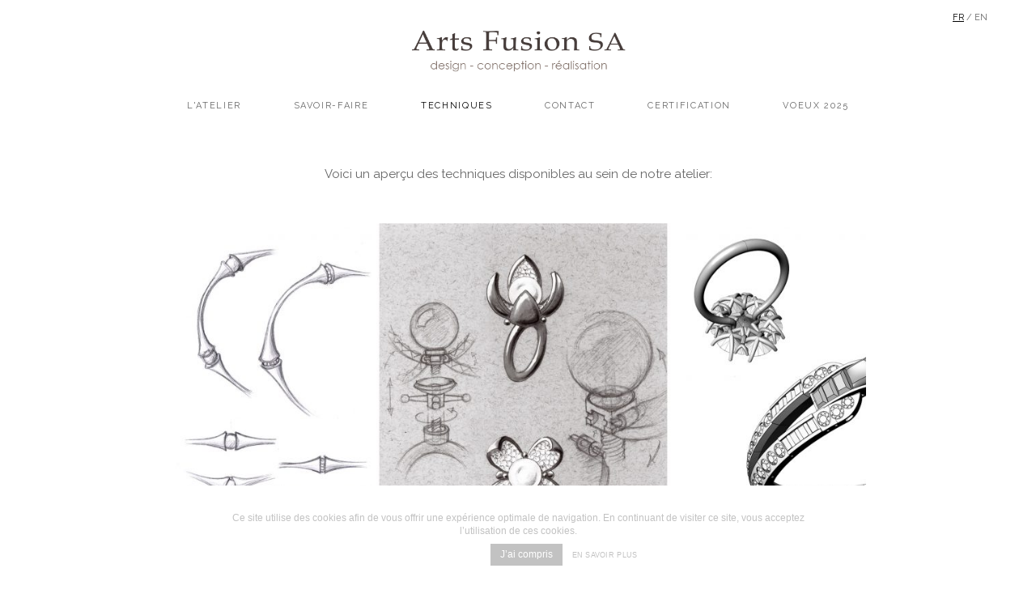

--- FILE ---
content_type: text/html; charset=UTF-8
request_url: https://arts-fusion.ch/techniques-joaillieres-atelier-de-haute-joaillerie-atelier-dexception-savoir-faire/
body_size: 9182
content:
<!DOCTYPE html>
<html lang="fr">
	<head>
    <meta name="viewport" content="width=device-width, initial-scale=1.0, maximum-scale=1.0, user-scalable=no" />
    <meta name="google-site-verification" content="0ut6Sif-lXwA2Q2oT1vBZXdz_uD9GejkfxyeJ6fwILo" />
		<!-- "H5": The HTML-5 WordPress Template Theme -->
		<meta http-equiv="Content-Type" content="text/html; charset=UTF-8">
		<title>Art Fusion Arts Fusion SA I Atelier de haute joaillerie d&#039;exception depuis 1996</title>

    <link rel="apple-touch-icon" sizes="180x180" href="/apple-touch-icon.png">
    <link rel="icon" type="image/png" sizes="32x32" href="/favicon-32x32.png">
    <link rel="icon" type="image/png" sizes="16x16" href="/favicon-16x16.png">
    <link rel="manifest" href="/site.webmanifest">
    <link rel="mask-icon" href="/safari-pinned-tab.svg" color="#5bbad5">
    <meta name="msapplication-TileColor" content="#ffffff">
    <meta name="theme-color" content="#ffffff">



    <link href='https://cdnjs.cloudflare.com/ajax/libs/font-awesome/4.7.0/css/font-awesome.min.css' rel='stylesheet' type='text/css'>
		<link href='https://fonts.googleapis.com/css?family=Raleway:400,700,200' rel='stylesheet' type='text/css'>
    <link rel="stylesheet" type="text/css" href="https://cdnjs.cloudflare.com/ajax/libs/slick-carousel/1.9.0/slick.min.css">
    <link rel="stylesheet" type="text/css" href="https://cdnjs.cloudflare.com/ajax/libs/slick-carousel/1.9.0/slick-theme.min.css">
    <link rel="stylesheet" type="text/css" href="https://cdnjs.cloudflare.com/ajax/libs/chocolat/0.4.19/css/chocolat.min.css">

		<link rel="stylesheet" type="text/css" href="https://arts-fusion.ch/wp-content/themes/nadiamorgenthaler/style.css">
		<link rel="stylesheet" type="text/css" href="https://arts-fusion.ch/wp-content/themes/nadiamorgenthaler/print.css" media="print">

		<link rel="alternate" type="text/xml" title="Art Fusion RSS 0.92 Feed" href="https://arts-fusion.ch/feed/rss/">
		<link rel="alternate" type="application/atom+xml" title="Art Fusion Atom Feed" href="https://arts-fusion.ch/feed/atom/">
		<link rel="alternate" type="application/rss+xml" title="Art Fusion RSS 2.0 Feed" href="https://arts-fusion.ch/feed/">
		<link rel="pingback" href="">

				<meta name='robots' content='index, follow, max-image-preview:large, max-snippet:-1, max-video-preview:-1' />
<link rel="alternate" hreflang="en-us" href="https://arts-fusion.ch/en/jewelry-techniques-high-jewelry-workshop-exceptional-workshop-know-how/" />
<link rel="alternate" hreflang="fr-fr" href="https://arts-fusion.ch/techniques-joaillieres-atelier-de-haute-joaillerie-atelier-dexception-savoir-faire/" />
<link rel="alternate" hreflang="x-default" href="https://arts-fusion.ch/techniques-joaillieres-atelier-de-haute-joaillerie-atelier-dexception-savoir-faire/" />

	<!-- This site is optimized with the Yoast SEO plugin v26.8 - https://yoast.com/product/yoast-seo-wordpress/ -->
	<meta name="description" content="Un aperçu des techniques joaillières et du savoir-faire qu&#039;Arts Fusion SA propose: Conception et production 3D, travail à la main, travail du titane,etc..." />
	<link rel="canonical" href="https://arts-fusion.ch/techniques-joaillieres-atelier-de-haute-joaillerie-atelier-dexception-savoir-faire/" />
	<meta property="og:locale" content="fr_FR" />
	<meta property="og:type" content="article" />
	<meta property="og:title" content="Arts Fusion SA I Atelier de haute joaillerie d&#039;exception depuis 1996" />
	<meta property="og:description" content="Un aperçu des techniques joaillières et du savoir-faire qu&#039;Arts Fusion SA propose: Conception et production 3D, travail à la main, travail du titane,etc..." />
	<meta property="og:url" content="https://arts-fusion.ch/techniques-joaillieres-atelier-de-haute-joaillerie-atelier-dexception-savoir-faire/" />
	<meta property="og:site_name" content="Art Fusion" />
	<meta property="article:modified_time" content="2020-10-19T09:47:06+00:00" />
	<meta name="twitter:card" content="summary_large_image" />
	<script type="application/ld+json" class="yoast-schema-graph">{"@context":"https://schema.org","@graph":[{"@type":"WebPage","@id":"https://arts-fusion.ch/techniques-joaillieres-atelier-de-haute-joaillerie-atelier-dexception-savoir-faire/","url":"https://arts-fusion.ch/techniques-joaillieres-atelier-de-haute-joaillerie-atelier-dexception-savoir-faire/","name":"Arts Fusion SA I Atelier de haute joaillerie d'exception depuis 1996","isPartOf":{"@id":"https://arts-fusion.ch/#website"},"datePublished":"2013-04-15T10:57:22+00:00","dateModified":"2020-10-19T09:47:06+00:00","description":"Un aperçu des techniques joaillières et du savoir-faire qu'Arts Fusion SA propose: Conception et production 3D, travail à la main, travail du titane,etc...","breadcrumb":{"@id":"https://arts-fusion.ch/techniques-joaillieres-atelier-de-haute-joaillerie-atelier-dexception-savoir-faire/#breadcrumb"},"inLanguage":"fr-FR","potentialAction":[{"@type":"ReadAction","target":["https://arts-fusion.ch/techniques-joaillieres-atelier-de-haute-joaillerie-atelier-dexception-savoir-faire/"]}]},{"@type":"BreadcrumbList","@id":"https://arts-fusion.ch/techniques-joaillieres-atelier-de-haute-joaillerie-atelier-dexception-savoir-faire/#breadcrumb","itemListElement":[{"@type":"ListItem","position":1,"name":"Accueil","item":"https://arts-fusion.ch/"},{"@type":"ListItem","position":2,"name":"Techniques"}]},{"@type":"WebSite","@id":"https://arts-fusion.ch/#website","url":"https://arts-fusion.ch/","name":"Art Fusion","description":"Haute joaillerie sans concessions, riche et sensible. Des bijoux de caractère, d’une manufacture parfaite. Une signature rare et singulière.","potentialAction":[{"@type":"SearchAction","target":{"@type":"EntryPoint","urlTemplate":"https://arts-fusion.ch/?s={search_term_string}"},"query-input":{"@type":"PropertyValueSpecification","valueRequired":true,"valueName":"search_term_string"}}],"inLanguage":"fr-FR"}]}</script>
	<!-- / Yoast SEO plugin. -->


<link rel="alternate" type="application/rss+xml" title="Art Fusion &raquo; Techniques Flux des commentaires" href="https://arts-fusion.ch/techniques-joaillieres-atelier-de-haute-joaillerie-atelier-dexception-savoir-faire/feed/" />
<link rel="alternate" title="oEmbed (JSON)" type="application/json+oembed" href="https://arts-fusion.ch/wp-json/oembed/1.0/embed?url=https%3A%2F%2Farts-fusion.ch%2Ftechniques-joaillieres-atelier-de-haute-joaillerie-atelier-dexception-savoir-faire%2F" />
<link rel="alternate" title="oEmbed (XML)" type="text/xml+oembed" href="https://arts-fusion.ch/wp-json/oembed/1.0/embed?url=https%3A%2F%2Farts-fusion.ch%2Ftechniques-joaillieres-atelier-de-haute-joaillerie-atelier-dexception-savoir-faire%2F&#038;format=xml" />
		<!-- This site uses the Google Analytics by ExactMetrics plugin v8.11.1 - Using Analytics tracking - https://www.exactmetrics.com/ -->
							<script src="//www.googletagmanager.com/gtag/js?id=G-J206V5RQBL"  data-cfasync="false" data-wpfc-render="false" type="text/javascript" async></script>
			<script data-cfasync="false" data-wpfc-render="false" type="text/javascript">
				var em_version = '8.11.1';
				var em_track_user = true;
				var em_no_track_reason = '';
								var ExactMetricsDefaultLocations = {"page_location":"https:\/\/arts-fusion.ch\/techniques-joaillieres-atelier-de-haute-joaillerie-atelier-dexception-savoir-faire\/"};
								if ( typeof ExactMetricsPrivacyGuardFilter === 'function' ) {
					var ExactMetricsLocations = (typeof ExactMetricsExcludeQuery === 'object') ? ExactMetricsPrivacyGuardFilter( ExactMetricsExcludeQuery ) : ExactMetricsPrivacyGuardFilter( ExactMetricsDefaultLocations );
				} else {
					var ExactMetricsLocations = (typeof ExactMetricsExcludeQuery === 'object') ? ExactMetricsExcludeQuery : ExactMetricsDefaultLocations;
				}

								var disableStrs = [
										'ga-disable-G-J206V5RQBL',
									];

				/* Function to detect opted out users */
				function __gtagTrackerIsOptedOut() {
					for (var index = 0; index < disableStrs.length; index++) {
						if (document.cookie.indexOf(disableStrs[index] + '=true') > -1) {
							return true;
						}
					}

					return false;
				}

				/* Disable tracking if the opt-out cookie exists. */
				if (__gtagTrackerIsOptedOut()) {
					for (var index = 0; index < disableStrs.length; index++) {
						window[disableStrs[index]] = true;
					}
				}

				/* Opt-out function */
				function __gtagTrackerOptout() {
					for (var index = 0; index < disableStrs.length; index++) {
						document.cookie = disableStrs[index] + '=true; expires=Thu, 31 Dec 2099 23:59:59 UTC; path=/';
						window[disableStrs[index]] = true;
					}
				}

				if ('undefined' === typeof gaOptout) {
					function gaOptout() {
						__gtagTrackerOptout();
					}
				}
								window.dataLayer = window.dataLayer || [];

				window.ExactMetricsDualTracker = {
					helpers: {},
					trackers: {},
				};
				if (em_track_user) {
					function __gtagDataLayer() {
						dataLayer.push(arguments);
					}

					function __gtagTracker(type, name, parameters) {
						if (!parameters) {
							parameters = {};
						}

						if (parameters.send_to) {
							__gtagDataLayer.apply(null, arguments);
							return;
						}

						if (type === 'event') {
														parameters.send_to = exactmetrics_frontend.v4_id;
							var hookName = name;
							if (typeof parameters['event_category'] !== 'undefined') {
								hookName = parameters['event_category'] + ':' + name;
							}

							if (typeof ExactMetricsDualTracker.trackers[hookName] !== 'undefined') {
								ExactMetricsDualTracker.trackers[hookName](parameters);
							} else {
								__gtagDataLayer('event', name, parameters);
							}
							
						} else {
							__gtagDataLayer.apply(null, arguments);
						}
					}

					__gtagTracker('js', new Date());
					__gtagTracker('set', {
						'developer_id.dNDMyYj': true,
											});
					if ( ExactMetricsLocations.page_location ) {
						__gtagTracker('set', ExactMetricsLocations);
					}
										__gtagTracker('config', 'G-J206V5RQBL', {"forceSSL":"true"} );
										window.gtag = __gtagTracker;										(function () {
						/* https://developers.google.com/analytics/devguides/collection/analyticsjs/ */
						/* ga and __gaTracker compatibility shim. */
						var noopfn = function () {
							return null;
						};
						var newtracker = function () {
							return new Tracker();
						};
						var Tracker = function () {
							return null;
						};
						var p = Tracker.prototype;
						p.get = noopfn;
						p.set = noopfn;
						p.send = function () {
							var args = Array.prototype.slice.call(arguments);
							args.unshift('send');
							__gaTracker.apply(null, args);
						};
						var __gaTracker = function () {
							var len = arguments.length;
							if (len === 0) {
								return;
							}
							var f = arguments[len - 1];
							if (typeof f !== 'object' || f === null || typeof f.hitCallback !== 'function') {
								if ('send' === arguments[0]) {
									var hitConverted, hitObject = false, action;
									if ('event' === arguments[1]) {
										if ('undefined' !== typeof arguments[3]) {
											hitObject = {
												'eventAction': arguments[3],
												'eventCategory': arguments[2],
												'eventLabel': arguments[4],
												'value': arguments[5] ? arguments[5] : 1,
											}
										}
									}
									if ('pageview' === arguments[1]) {
										if ('undefined' !== typeof arguments[2]) {
											hitObject = {
												'eventAction': 'page_view',
												'page_path': arguments[2],
											}
										}
									}
									if (typeof arguments[2] === 'object') {
										hitObject = arguments[2];
									}
									if (typeof arguments[5] === 'object') {
										Object.assign(hitObject, arguments[5]);
									}
									if ('undefined' !== typeof arguments[1].hitType) {
										hitObject = arguments[1];
										if ('pageview' === hitObject.hitType) {
											hitObject.eventAction = 'page_view';
										}
									}
									if (hitObject) {
										action = 'timing' === arguments[1].hitType ? 'timing_complete' : hitObject.eventAction;
										hitConverted = mapArgs(hitObject);
										__gtagTracker('event', action, hitConverted);
									}
								}
								return;
							}

							function mapArgs(args) {
								var arg, hit = {};
								var gaMap = {
									'eventCategory': 'event_category',
									'eventAction': 'event_action',
									'eventLabel': 'event_label',
									'eventValue': 'event_value',
									'nonInteraction': 'non_interaction',
									'timingCategory': 'event_category',
									'timingVar': 'name',
									'timingValue': 'value',
									'timingLabel': 'event_label',
									'page': 'page_path',
									'location': 'page_location',
									'title': 'page_title',
									'referrer' : 'page_referrer',
								};
								for (arg in args) {
																		if (!(!args.hasOwnProperty(arg) || !gaMap.hasOwnProperty(arg))) {
										hit[gaMap[arg]] = args[arg];
									} else {
										hit[arg] = args[arg];
									}
								}
								return hit;
							}

							try {
								f.hitCallback();
							} catch (ex) {
							}
						};
						__gaTracker.create = newtracker;
						__gaTracker.getByName = newtracker;
						__gaTracker.getAll = function () {
							return [];
						};
						__gaTracker.remove = noopfn;
						__gaTracker.loaded = true;
						window['__gaTracker'] = __gaTracker;
					})();
									} else {
										console.log("");
					(function () {
						function __gtagTracker() {
							return null;
						}

						window['__gtagTracker'] = __gtagTracker;
						window['gtag'] = __gtagTracker;
					})();
									}
			</script>
							<!-- / Google Analytics by ExactMetrics -->
		<style id='wp-img-auto-sizes-contain-inline-css' type='text/css'>
img:is([sizes=auto i],[sizes^="auto," i]){contain-intrinsic-size:3000px 1500px}
/*# sourceURL=wp-img-auto-sizes-contain-inline-css */
</style>
<style id='wp-emoji-styles-inline-css' type='text/css'>

	img.wp-smiley, img.emoji {
		display: inline !important;
		border: none !important;
		box-shadow: none !important;
		height: 1em !important;
		width: 1em !important;
		margin: 0 0.07em !important;
		vertical-align: -0.1em !important;
		background: none !important;
		padding: 0 !important;
	}
/*# sourceURL=wp-emoji-styles-inline-css */
</style>
<link rel='stylesheet' id='wp-block-library-css' href='https://arts-fusion.ch/wp-includes/css/dist/block-library/style.min.css?ver=6.9' type='text/css' media='all' />
<style id='global-styles-inline-css' type='text/css'>
:root{--wp--preset--aspect-ratio--square: 1;--wp--preset--aspect-ratio--4-3: 4/3;--wp--preset--aspect-ratio--3-4: 3/4;--wp--preset--aspect-ratio--3-2: 3/2;--wp--preset--aspect-ratio--2-3: 2/3;--wp--preset--aspect-ratio--16-9: 16/9;--wp--preset--aspect-ratio--9-16: 9/16;--wp--preset--color--black: #000000;--wp--preset--color--cyan-bluish-gray: #abb8c3;--wp--preset--color--white: #ffffff;--wp--preset--color--pale-pink: #f78da7;--wp--preset--color--vivid-red: #cf2e2e;--wp--preset--color--luminous-vivid-orange: #ff6900;--wp--preset--color--luminous-vivid-amber: #fcb900;--wp--preset--color--light-green-cyan: #7bdcb5;--wp--preset--color--vivid-green-cyan: #00d084;--wp--preset--color--pale-cyan-blue: #8ed1fc;--wp--preset--color--vivid-cyan-blue: #0693e3;--wp--preset--color--vivid-purple: #9b51e0;--wp--preset--gradient--vivid-cyan-blue-to-vivid-purple: linear-gradient(135deg,rgb(6,147,227) 0%,rgb(155,81,224) 100%);--wp--preset--gradient--light-green-cyan-to-vivid-green-cyan: linear-gradient(135deg,rgb(122,220,180) 0%,rgb(0,208,130) 100%);--wp--preset--gradient--luminous-vivid-amber-to-luminous-vivid-orange: linear-gradient(135deg,rgb(252,185,0) 0%,rgb(255,105,0) 100%);--wp--preset--gradient--luminous-vivid-orange-to-vivid-red: linear-gradient(135deg,rgb(255,105,0) 0%,rgb(207,46,46) 100%);--wp--preset--gradient--very-light-gray-to-cyan-bluish-gray: linear-gradient(135deg,rgb(238,238,238) 0%,rgb(169,184,195) 100%);--wp--preset--gradient--cool-to-warm-spectrum: linear-gradient(135deg,rgb(74,234,220) 0%,rgb(151,120,209) 20%,rgb(207,42,186) 40%,rgb(238,44,130) 60%,rgb(251,105,98) 80%,rgb(254,248,76) 100%);--wp--preset--gradient--blush-light-purple: linear-gradient(135deg,rgb(255,206,236) 0%,rgb(152,150,240) 100%);--wp--preset--gradient--blush-bordeaux: linear-gradient(135deg,rgb(254,205,165) 0%,rgb(254,45,45) 50%,rgb(107,0,62) 100%);--wp--preset--gradient--luminous-dusk: linear-gradient(135deg,rgb(255,203,112) 0%,rgb(199,81,192) 50%,rgb(65,88,208) 100%);--wp--preset--gradient--pale-ocean: linear-gradient(135deg,rgb(255,245,203) 0%,rgb(182,227,212) 50%,rgb(51,167,181) 100%);--wp--preset--gradient--electric-grass: linear-gradient(135deg,rgb(202,248,128) 0%,rgb(113,206,126) 100%);--wp--preset--gradient--midnight: linear-gradient(135deg,rgb(2,3,129) 0%,rgb(40,116,252) 100%);--wp--preset--font-size--small: 13px;--wp--preset--font-size--medium: 20px;--wp--preset--font-size--large: 36px;--wp--preset--font-size--x-large: 42px;--wp--preset--spacing--20: 0.44rem;--wp--preset--spacing--30: 0.67rem;--wp--preset--spacing--40: 1rem;--wp--preset--spacing--50: 1.5rem;--wp--preset--spacing--60: 2.25rem;--wp--preset--spacing--70: 3.38rem;--wp--preset--spacing--80: 5.06rem;--wp--preset--shadow--natural: 6px 6px 9px rgba(0, 0, 0, 0.2);--wp--preset--shadow--deep: 12px 12px 50px rgba(0, 0, 0, 0.4);--wp--preset--shadow--sharp: 6px 6px 0px rgba(0, 0, 0, 0.2);--wp--preset--shadow--outlined: 6px 6px 0px -3px rgb(255, 255, 255), 6px 6px rgb(0, 0, 0);--wp--preset--shadow--crisp: 6px 6px 0px rgb(0, 0, 0);}:where(.is-layout-flex){gap: 0.5em;}:where(.is-layout-grid){gap: 0.5em;}body .is-layout-flex{display: flex;}.is-layout-flex{flex-wrap: wrap;align-items: center;}.is-layout-flex > :is(*, div){margin: 0;}body .is-layout-grid{display: grid;}.is-layout-grid > :is(*, div){margin: 0;}:where(.wp-block-columns.is-layout-flex){gap: 2em;}:where(.wp-block-columns.is-layout-grid){gap: 2em;}:where(.wp-block-post-template.is-layout-flex){gap: 1.25em;}:where(.wp-block-post-template.is-layout-grid){gap: 1.25em;}.has-black-color{color: var(--wp--preset--color--black) !important;}.has-cyan-bluish-gray-color{color: var(--wp--preset--color--cyan-bluish-gray) !important;}.has-white-color{color: var(--wp--preset--color--white) !important;}.has-pale-pink-color{color: var(--wp--preset--color--pale-pink) !important;}.has-vivid-red-color{color: var(--wp--preset--color--vivid-red) !important;}.has-luminous-vivid-orange-color{color: var(--wp--preset--color--luminous-vivid-orange) !important;}.has-luminous-vivid-amber-color{color: var(--wp--preset--color--luminous-vivid-amber) !important;}.has-light-green-cyan-color{color: var(--wp--preset--color--light-green-cyan) !important;}.has-vivid-green-cyan-color{color: var(--wp--preset--color--vivid-green-cyan) !important;}.has-pale-cyan-blue-color{color: var(--wp--preset--color--pale-cyan-blue) !important;}.has-vivid-cyan-blue-color{color: var(--wp--preset--color--vivid-cyan-blue) !important;}.has-vivid-purple-color{color: var(--wp--preset--color--vivid-purple) !important;}.has-black-background-color{background-color: var(--wp--preset--color--black) !important;}.has-cyan-bluish-gray-background-color{background-color: var(--wp--preset--color--cyan-bluish-gray) !important;}.has-white-background-color{background-color: var(--wp--preset--color--white) !important;}.has-pale-pink-background-color{background-color: var(--wp--preset--color--pale-pink) !important;}.has-vivid-red-background-color{background-color: var(--wp--preset--color--vivid-red) !important;}.has-luminous-vivid-orange-background-color{background-color: var(--wp--preset--color--luminous-vivid-orange) !important;}.has-luminous-vivid-amber-background-color{background-color: var(--wp--preset--color--luminous-vivid-amber) !important;}.has-light-green-cyan-background-color{background-color: var(--wp--preset--color--light-green-cyan) !important;}.has-vivid-green-cyan-background-color{background-color: var(--wp--preset--color--vivid-green-cyan) !important;}.has-pale-cyan-blue-background-color{background-color: var(--wp--preset--color--pale-cyan-blue) !important;}.has-vivid-cyan-blue-background-color{background-color: var(--wp--preset--color--vivid-cyan-blue) !important;}.has-vivid-purple-background-color{background-color: var(--wp--preset--color--vivid-purple) !important;}.has-black-border-color{border-color: var(--wp--preset--color--black) !important;}.has-cyan-bluish-gray-border-color{border-color: var(--wp--preset--color--cyan-bluish-gray) !important;}.has-white-border-color{border-color: var(--wp--preset--color--white) !important;}.has-pale-pink-border-color{border-color: var(--wp--preset--color--pale-pink) !important;}.has-vivid-red-border-color{border-color: var(--wp--preset--color--vivid-red) !important;}.has-luminous-vivid-orange-border-color{border-color: var(--wp--preset--color--luminous-vivid-orange) !important;}.has-luminous-vivid-amber-border-color{border-color: var(--wp--preset--color--luminous-vivid-amber) !important;}.has-light-green-cyan-border-color{border-color: var(--wp--preset--color--light-green-cyan) !important;}.has-vivid-green-cyan-border-color{border-color: var(--wp--preset--color--vivid-green-cyan) !important;}.has-pale-cyan-blue-border-color{border-color: var(--wp--preset--color--pale-cyan-blue) !important;}.has-vivid-cyan-blue-border-color{border-color: var(--wp--preset--color--vivid-cyan-blue) !important;}.has-vivid-purple-border-color{border-color: var(--wp--preset--color--vivid-purple) !important;}.has-vivid-cyan-blue-to-vivid-purple-gradient-background{background: var(--wp--preset--gradient--vivid-cyan-blue-to-vivid-purple) !important;}.has-light-green-cyan-to-vivid-green-cyan-gradient-background{background: var(--wp--preset--gradient--light-green-cyan-to-vivid-green-cyan) !important;}.has-luminous-vivid-amber-to-luminous-vivid-orange-gradient-background{background: var(--wp--preset--gradient--luminous-vivid-amber-to-luminous-vivid-orange) !important;}.has-luminous-vivid-orange-to-vivid-red-gradient-background{background: var(--wp--preset--gradient--luminous-vivid-orange-to-vivid-red) !important;}.has-very-light-gray-to-cyan-bluish-gray-gradient-background{background: var(--wp--preset--gradient--very-light-gray-to-cyan-bluish-gray) !important;}.has-cool-to-warm-spectrum-gradient-background{background: var(--wp--preset--gradient--cool-to-warm-spectrum) !important;}.has-blush-light-purple-gradient-background{background: var(--wp--preset--gradient--blush-light-purple) !important;}.has-blush-bordeaux-gradient-background{background: var(--wp--preset--gradient--blush-bordeaux) !important;}.has-luminous-dusk-gradient-background{background: var(--wp--preset--gradient--luminous-dusk) !important;}.has-pale-ocean-gradient-background{background: var(--wp--preset--gradient--pale-ocean) !important;}.has-electric-grass-gradient-background{background: var(--wp--preset--gradient--electric-grass) !important;}.has-midnight-gradient-background{background: var(--wp--preset--gradient--midnight) !important;}.has-small-font-size{font-size: var(--wp--preset--font-size--small) !important;}.has-medium-font-size{font-size: var(--wp--preset--font-size--medium) !important;}.has-large-font-size{font-size: var(--wp--preset--font-size--large) !important;}.has-x-large-font-size{font-size: var(--wp--preset--font-size--x-large) !important;}
/*# sourceURL=global-styles-inline-css */
</style>

<style id='classic-theme-styles-inline-css' type='text/css'>
/*! This file is auto-generated */
.wp-block-button__link{color:#fff;background-color:#32373c;border-radius:9999px;box-shadow:none;text-decoration:none;padding:calc(.667em + 2px) calc(1.333em + 2px);font-size:1.125em}.wp-block-file__button{background:#32373c;color:#fff;text-decoration:none}
/*# sourceURL=/wp-includes/css/classic-themes.min.css */
</style>
<link rel='stylesheet' id='aboutblank-mentions-css-css' href='https://arts-fusion.ch/wp-content/plugins/aboutblank-mentions/css/style.css?ver=1.0.0' type='text/css' media='all' />
<script type="text/javascript" src="https://arts-fusion.ch/wp-includes/js/jquery/jquery.min.js?ver=3.7.1" id="jquery-core-js"></script>
<script type="text/javascript" src="https://arts-fusion.ch/wp-includes/js/jquery/jquery-migrate.min.js?ver=3.4.1" id="jquery-migrate-js"></script>
<script type="text/javascript" src="https://arts-fusion.ch/wp-content/plugins/google-analytics-dashboard-for-wp/assets/js/frontend-gtag.min.js?ver=8.11.1" id="exactmetrics-frontend-script-js" async="async" data-wp-strategy="async"></script>
<script data-cfasync="false" data-wpfc-render="false" type="text/javascript" id='exactmetrics-frontend-script-js-extra'>/* <![CDATA[ */
var exactmetrics_frontend = {"js_events_tracking":"true","download_extensions":"zip,mp3,mpeg,pdf,docx,pptx,xlsx,rar","inbound_paths":"[]","home_url":"https:\/\/arts-fusion.ch","hash_tracking":"false","v4_id":"G-J206V5RQBL"};/* ]]> */
</script>
<link rel="https://api.w.org/" href="https://arts-fusion.ch/wp-json/" /><link rel="alternate" title="JSON" type="application/json" href="https://arts-fusion.ch/wp-json/wp/v2/pages/7" /><link rel="EditURI" type="application/rsd+xml" title="RSD" href="https://arts-fusion.ch/xmlrpc.php?rsd" />
<meta name="generator" content="WordPress 6.9" />
<link rel='shortlink' href='https://arts-fusion.ch/?p=7' />
<meta name="generator" content="WPML ver:4.8.6 stt:1,4;" />

    <script type="text/javascript" src="https://arts-fusion.ch/wp-content/themes/nadiamorgenthaler/javascript/jquery.touchSwipe.min.js"></script>
    <script type="text/javascript" src="https://cdnjs.cloudflare.com/ajax/libs/slick-carousel/1.9.0/slick.min.js"></script>
    <script type="text/javascript" src="https://cdnjs.cloudflare.com/ajax/libs/chocolat/0.4.19/js/jquery.chocolat.min.js"></script>
		<script src="https://arts-fusion.ch/wp-content/themes/nadiamorgenthaler/javascript/script.js"></script>
	<meta name="generator" content="WP Rocket 3.20.3" data-wpr-features="wpr_desktop" /></head>
	<body class="wp-singular page-template-default page page-id-7 page-parent wp-theme-nadiamorgenthaler">
		<div id="site">
		<header>
      			<a href="https://arts-fusion.ch/" id="logo"><img src="https://arts-fusion.ch/wp-content/themes/nadiamorgenthaler/images/logo.jpg" alt="" /></a>
			<menu class="d-mobile-none">
				<a href="https://arts-fusion.ch/techniques-joaillieres-atelier-de-haute-joaillerie-atelier-dexception-savoir-faire/" class="selected">Fr</a> / <a href="https://arts-fusion.ch/en/jewelry-techniques-high-jewelry-workshop-exceptional-workshop-know-how/" class="">En</a>
			</menu>
			<nav class="d-mobile-none"><a class="" href="https://arts-fusion.ch/atelier-de-haute-joaillerie-atelier-dexception-savoir-faire-manufacture/">L'atelier</a>
<a class="" href="https://arts-fusion.ch/savoir-faire-atelier-de-haute-joaillerie-atelier-dexception-manufacture-de-haute-joaillerie/">Savoir-faire</a>
<a class="selected" href="https://arts-fusion.ch/techniques-joaillieres-atelier-de-haute-joaillerie-atelier-dexception-savoir-faire/">Techniques</a>
<a class="" href="https://arts-fusion.ch/contact-atelier-de-haute-joaillerie-atelier-dexception-savoir-faire-manufacture-de-haute-joaillerie/">Contact</a>
<a class="" href="https://arts-fusion.ch/certifications-2/">Certification</a>
<a class="" href="https://arts-fusion.ch/voeux-2024/">Voeux 2025</a>
</nav>
      <a href="#" id="button-open-menu" class="d-mobile-only">
        <img src="https://arts-fusion.ch/wp-content/themes/nadiamorgenthaler/images/menu.svg" alt="">
      </a>
		</header>
<div class="page">
  <div class="content" style="padding-bottom:30px">
    <article><p style="text-align: center;">Voici un aperçu des techniques disponibles au sein de notre atelier:</p>
</article><article><img class="" src="https://arts-fusion.ch/wp-content/uploads/2020/10/bande-croquis_dessin_3D_2-1024x476.jpg" alt=""></article><article><p style="text-align: center;">design/ conception 3D / production 3D</p>
</article><article>                  <a href="https://arts-fusion.ch/techniques-joaillieres-atelier-de-haute-joaillerie-atelier-dexception-savoir-faire/design-conception-3d-production-3d/" target="">
                  <img class="" src="https://arts-fusion.ch/wp-content/uploads/2020/10/bande-armadillo-1024x476.jpg" alt=""></a></article><article><p style="text-align: center;">travail à la main / techniques actuelles &amp; techniques anciennes / travail du titane</p>
</article><article><img class="" src="https://arts-fusion.ch/wp-content/uploads/2020/05/IMG_7949_tri_long-1024x477.jpg" alt=""></article><article><p style="text-align: center;">gestion: sertissage / émaillage / traitement de surface / finitions / fourniture de pierres</p>
</article><article><img class="" src="https://arts-fusion.ch/wp-content/uploads/2020/05/SERTI-1024x477.jpg" alt=""></article>    </div>
  </div>
  			<footer>
				<nav class="d-mobile-none">
					<a class="" href="https://arts-fusion.ch/terms-users/">Mention légale</a>
<a class="" href="https://arts-fusion.ch/acces-prive/">Acces Privé</a>
				</nav>
        <nav class="d-mobile-only">
          <p>Genève</p>
        </nav>
			</footer>
		</div>
    <aside id="mobile-menu" class="d-mobile-only">
      <a href="#" id="button-close-menu">
        <img src="https://arts-fusion.ch/wp-content/themes/nadiamorgenthaler/images/close-menu.svg" alt="">
      </a>
      <menu>
        <a class="" href="https://arts-fusion.ch/">Accueil</a>
<a class="" href="https://arts-fusion.ch/atelier-de-haute-joaillerie-atelier-dexception-savoir-faire-manufacture/">l’atelier</a>
<a class="" href="https://arts-fusion.ch/savoir-faire-atelier-de-haute-joaillerie-atelier-dexception-manufacture-de-haute-joaillerie/">Savoir-faire</a>
<a class="selected" href="https://arts-fusion.ch/techniques-joaillieres-atelier-de-haute-joaillerie-atelier-dexception-savoir-faire/">Techniques</a>
<a class="" href="https://arts-fusion.ch/contact-atelier-de-haute-joaillerie-atelier-dexception-savoir-faire-manufacture-de-haute-joaillerie/">Contact</a>
<a class="" href="https://arts-fusion.ch/certifications-2/">Certification</a>
<a class="" href="https://arts-fusion.ch/acces-prive/">Acces Privé</a>
<a class="" href="https://arts-fusion.ch/voeux-2024/">Voeux 2025</a>
        <div class="lang">
                    <a href="https://arts-fusion.ch/techniques-joaillieres-atelier-de-haute-joaillerie-atelier-dexception-savoir-faire/" class="selected">Fr</a> / <a href="https://arts-fusion.ch/en/jewelry-techniques-high-jewelry-workshop-exceptional-workshop-know-how/" class="">En</a>
        </div>
      </menu>
      <menu><a class="" href="https://arts-fusion.ch/terms-users/">Mention légale</a>
<a class="" href="https://arts-fusion.ch/acces-prive/">Acces Privé</a>
</menu>
    </aside>
    <script type="speculationrules">
{"prefetch":[{"source":"document","where":{"and":[{"href_matches":"/*"},{"not":{"href_matches":["/wp-*.php","/wp-admin/*","/wp-content/uploads/*","/wp-content/*","/wp-content/plugins/*","/wp-content/themes/nadiamorgenthaler/*","/*\\?(.+)"]}},{"not":{"selector_matches":"a[rel~=\"nofollow\"]"}},{"not":{"selector_matches":".no-prefetch, .no-prefetch a"}}]},"eagerness":"conservative"}]}
</script>
<div id="ab-pop-up" style="background-color:#ffffff" class="ab-pop-up-wrapper"><div class="ab-pop-up-inner"><p style="color:#6666">Ce site utilise des cookies afin de vous offrir une expérience optimale de navigation. En continuant de visiter ce site, vous acceptez l’utilisation de ces cookies.</p><div class="ab-button-wrapper"><span style="background-color:#6666; color:#ffffff" class="ab-button ab-button-accepted">J’ai compris</span><a style="color:#6666" class="ab-button" target="_blank" href="https://www.aboutblank.ch/mentions-legales">En savoir plus</a></div></div></div><script type="text/javascript" src="https://arts-fusion.ch/wp-content/plugins/aboutblank-mentions/js/jquery.cookie.js?ver=1.0.0" id="aboutblank-mentions-jquery.cookie-js-js"></script>
<script type="text/javascript" src="https://arts-fusion.ch/wp-content/plugins/aboutblank-mentions/js/init.js?ver=1.0.0" id="aboutblank-mentions-js-js"></script>
<script id="wp-emoji-settings" type="application/json">
{"baseUrl":"https://s.w.org/images/core/emoji/17.0.2/72x72/","ext":".png","svgUrl":"https://s.w.org/images/core/emoji/17.0.2/svg/","svgExt":".svg","source":{"concatemoji":"https://arts-fusion.ch/wp-includes/js/wp-emoji-release.min.js?ver=6.9"}}
</script>
<script type="module">
/* <![CDATA[ */
/*! This file is auto-generated */
const a=JSON.parse(document.getElementById("wp-emoji-settings").textContent),o=(window._wpemojiSettings=a,"wpEmojiSettingsSupports"),s=["flag","emoji"];function i(e){try{var t={supportTests:e,timestamp:(new Date).valueOf()};sessionStorage.setItem(o,JSON.stringify(t))}catch(e){}}function c(e,t,n){e.clearRect(0,0,e.canvas.width,e.canvas.height),e.fillText(t,0,0);t=new Uint32Array(e.getImageData(0,0,e.canvas.width,e.canvas.height).data);e.clearRect(0,0,e.canvas.width,e.canvas.height),e.fillText(n,0,0);const a=new Uint32Array(e.getImageData(0,0,e.canvas.width,e.canvas.height).data);return t.every((e,t)=>e===a[t])}function p(e,t){e.clearRect(0,0,e.canvas.width,e.canvas.height),e.fillText(t,0,0);var n=e.getImageData(16,16,1,1);for(let e=0;e<n.data.length;e++)if(0!==n.data[e])return!1;return!0}function u(e,t,n,a){switch(t){case"flag":return n(e,"\ud83c\udff3\ufe0f\u200d\u26a7\ufe0f","\ud83c\udff3\ufe0f\u200b\u26a7\ufe0f")?!1:!n(e,"\ud83c\udde8\ud83c\uddf6","\ud83c\udde8\u200b\ud83c\uddf6")&&!n(e,"\ud83c\udff4\udb40\udc67\udb40\udc62\udb40\udc65\udb40\udc6e\udb40\udc67\udb40\udc7f","\ud83c\udff4\u200b\udb40\udc67\u200b\udb40\udc62\u200b\udb40\udc65\u200b\udb40\udc6e\u200b\udb40\udc67\u200b\udb40\udc7f");case"emoji":return!a(e,"\ud83e\u1fac8")}return!1}function f(e,t,n,a){let r;const o=(r="undefined"!=typeof WorkerGlobalScope&&self instanceof WorkerGlobalScope?new OffscreenCanvas(300,150):document.createElement("canvas")).getContext("2d",{willReadFrequently:!0}),s=(o.textBaseline="top",o.font="600 32px Arial",{});return e.forEach(e=>{s[e]=t(o,e,n,a)}),s}function r(e){var t=document.createElement("script");t.src=e,t.defer=!0,document.head.appendChild(t)}a.supports={everything:!0,everythingExceptFlag:!0},new Promise(t=>{let n=function(){try{var e=JSON.parse(sessionStorage.getItem(o));if("object"==typeof e&&"number"==typeof e.timestamp&&(new Date).valueOf()<e.timestamp+604800&&"object"==typeof e.supportTests)return e.supportTests}catch(e){}return null}();if(!n){if("undefined"!=typeof Worker&&"undefined"!=typeof OffscreenCanvas&&"undefined"!=typeof URL&&URL.createObjectURL&&"undefined"!=typeof Blob)try{var e="postMessage("+f.toString()+"("+[JSON.stringify(s),u.toString(),c.toString(),p.toString()].join(",")+"));",a=new Blob([e],{type:"text/javascript"});const r=new Worker(URL.createObjectURL(a),{name:"wpTestEmojiSupports"});return void(r.onmessage=e=>{i(n=e.data),r.terminate(),t(n)})}catch(e){}i(n=f(s,u,c,p))}t(n)}).then(e=>{for(const n in e)a.supports[n]=e[n],a.supports.everything=a.supports.everything&&a.supports[n],"flag"!==n&&(a.supports.everythingExceptFlag=a.supports.everythingExceptFlag&&a.supports[n]);var t;a.supports.everythingExceptFlag=a.supports.everythingExceptFlag&&!a.supports.flag,a.supports.everything||((t=a.source||{}).concatemoji?r(t.concatemoji):t.wpemoji&&t.twemoji&&(r(t.twemoji),r(t.wpemoji)))});
//# sourceURL=https://arts-fusion.ch/wp-includes/js/wp-emoji-loader.min.js
/* ]]> */
</script>
	<script>var rocket_beacon_data = {"ajax_url":"https:\/\/arts-fusion.ch\/wp-admin\/admin-ajax.php","nonce":"eede477034","url":"https:\/\/arts-fusion.ch\/techniques-joaillieres-atelier-de-haute-joaillerie-atelier-dexception-savoir-faire","is_mobile":false,"width_threshold":1600,"height_threshold":700,"delay":500,"debug":null,"status":{"atf":true,"lrc":false,"preconnect_external_domain":true},"elements":"img, video, picture, p, main, div, li, svg, section, header, span","lrc_threshold":1800,"preconnect_external_domain_elements":["link","script","iframe"],"preconnect_external_domain_exclusions":["static.cloudflareinsights.com","rel=\"profile\"","rel=\"preconnect\"","rel=\"dns-prefetch\"","rel=\"icon\""]}</script><script data-name="wpr-wpr-beacon" src='https://arts-fusion.ch/wp-content/plugins/wp-rocket/assets/js/wpr-beacon.min.js' async></script></body>
</html>

<!-- This website is like a Rocket, isn't it? Performance optimized by WP Rocket. Learn more: https://wp-rocket.me - Debug: cached@1769412817 -->

--- FILE ---
content_type: text/css; charset=utf-8
request_url: https://arts-fusion.ch/wp-content/themes/nadiamorgenthaler/style.css
body_size: 3277
content:
/*
Theme Name: Nadia Morgenthaler
Theme URI: http://nadia-morgenthaler.com/
Description: Theme for nadia-morgenthaler.com web site.
Version: 1.0
Author: About Blank Design Office, Lionel Tardy
Author URI: http://aboutblank.ch/
Tags: html5
*/

html, body {
  height: 100%;
}

* {
  box-sizing: border-box;
}

header, footer, section, article, aside, nav {
  display: block;
}

body {
  margin: 0;
  -webkit-hyphens: auto;
  -ms-hyphens: auto;
  -o-hyphens: auto;
  hyphens: auto;
  -webkit-font-smoothing: antialiased;
  -moz-font-smoothing: antialiased;
  font-smooth: always;
  text-rendering: optimizeLegibility;
  font-family: 'Raleway', sans-serif;
  color: #666666;
  padding-top: 180px;
  font-size: 15px;
  line-height: 21px;
}

.print {
  display: none;
}

img {
  border: 0px;
}

a {
  color: #666666;
  text-decoration: none;
  outline: 0;
}

a:hover, a.selected {
  color: black;
}

.clear {
  clear: both;
}

#logo {
  display: block;
  padding-top: 30px;
}

#logo img {
  display: block;
  width: 280px;
  margin: 0px auto;
  position: relative;
  left: 50%;
  -webkit-transform: translateX(-50%);
  transform: translateX(-50%);
  margin: 0px;
}

#site {
  max-width: 1440px;
  width: 100%;
  margin: 0px auto;
  position: relative;
}

header {
  width: 100%;
  padding: 0px 15px;
  margin: 0px auto;
  position: fixed;
  top: 0px;
  left: 0px;
  z-index: 1000;
  background-color: white;
  padding-bottom: 5px;
}

header menu {
  position: absolute;
  top: 0px;
  right: 15px;
  font-size: 11px;
  text-transform: uppercase;
  padding-right: 45px;
}

header menu a.selected {
  text-decoration: underline;
}

header nav {
  margin-top: 25px;
  text-align: center;
  font-size: 11px;
  text-transform: uppercase;
  position: relative;
  letter-spacing: 0.15em;
}

footer {
  position: fixed;
  bottom: 0px;
  left: 0px;
  width: 100%;
  background-color: white;
  padding: 15px;
}

footer nav {
  text-align: center;
  font-size: 11px;
  letter-spacing: 0.15em;
}

header nav a {
  padding: 0px 30px;
}

footer nav a {
  padding: 0px 12px;
}

.text {
  width: 650px;
  margin: 0px auto;
}

.text.small {
  width: 300px;
  margin: 0px 8px;
  float: left;
  height: 305px;
  text-align: center;
  position: relative;
  display: table;
  vertical-align: middle
}

.text.small div {
  width: 300px;
  display: table-cell;
  vertical-align: middle
}

.gabaritD {
  margin: 0px auto;
  width: 546px;
}

.event {
  width: 650px;
  margin: 0px auto;
  text-align: center;
}

.event p, .event div {
  margin-top: 0px;
  margin-bottom: 40px;
}

.event div.clear {
  margin-bottom: 0px;
}

.event figure {
  display: inline-block;
  position: relative;
  overflow: hidden;
  width: 64px;
  height: 64px;
  margin: 10px;
}

.page-template-page-templatesgabaritB-php .slider {
  cursor: pointer;
}

.textLayer {
  width: 960px;
  position: absolute;
  top:260px;
  left: 0px;
  display: none;
}

.textLayer img {
  display: block;
  margin: 0px auto;
}

div.page {
  margin-bottom: 50px;
}

.page-id-680 div.page,
.page-id-478 div.page,
.page-id-26 div.page,
.page-id-103 div.page,
.page-id-7 div.page {
  display: block;
  padding-bottom: 50px;
  height: auto;
}

#pres {
  height: 350px;
}

section.page {
  cursor: pointer;
}

.embed-player {
  position: relative;
}

/* Slider */
#site {
  height: calc(100% - 100px);
}

.slider {
  width: 80%;
  height: 100%;
  max-width: 1440px;
  position: relative;
  margin: 0px auto;
}

.slider .slick-list,
.slider .slick-track,
.slider .slick-slide div {
  height: 100%;
}

.slider .image {
  position: relative;
  width: 100%;
  height: 100%;
  background-size: contain;
  background-position: center;
  background-repeat: no-repeat;
}

.slick-prev:hover,
.slick-next:hover,
.slick-prev,
.slick-next {
  opacity: 0;
  width: 75px;
  height: 100%;;
  background-size: 24px 51px;
  background-repeat: no-repeat;
  -webkit-transition: opacity 250ms ease-out;
  transition: opacity 250ms ease-out;
}

.slick-prev:before,
.slick-next:before {
  display: none;
}

.slider:hover .slick-prev,
.slider:hover .slick-next {
  opacity: 1;
}

.slick-prev:hover,
.slick-prev {
  left: -75px;
  background-position: center left;
  background-image: url(images/arrow-left.svg);
}

.slick-next:hover,
.slick-next {
  right: -75px;
  background-position: center right;
  background-image: url(images/arrow-right.svg);
}

div.page {
  display: -webkit-box;
  display: -ms-flexbox;
  display: flex;
  -ms-flex-wrap: wrap;
  flex-wrap: wrap;
  height: 100%;
  -webkit-box-align: center;
  -ms-flex-align: center;
  align-items: center;
}

.content {
  margin: 0px auto;
}

/* Gallery */
.gallery {
  display: -webkit-box;
  display: -ms-flexbox;
  display: flex;
  -ms-flex-wrap: wrap;
  flex-wrap: wrap;
  width: calc(100vh - 231px);
  height: calc(100vh - 231px);
  max-width: 1440px;
  position: relative;
  margin: 0px auto 50px auto;
}

.gallery .content {
  width: 100%;
  display: -webkit-box;
  display: -ms-flexbox;
  display: flex;
  -ms-flex-wrap: wrap;
  flex-wrap: wrap;
}

.gallery.press {
  -webkit-box-align: center;
  -ms-flex-align: center;
  -ms-grid-row-align: center;
  align-items: center;
  min-height: 0px;
}

.gallery .image {
  position: relative;
  display: block;
  width: calc(100% / 3);
  padding: 15px;
}

.gallery .image:before {
  content: '';
  padding-top: 100%;
  display: block;
}

.gallery.press .image:before {
  padding-top: 75%;
}

.gallery .image .content {
  position: absolute;
  top: 15px;
  left: 15px;
  width: calc(100% - 30px);
  height: calc(100% - 30px);
  background-size: cover;
  background-position: center;
  background-repeat: no-repeat;
  -webkit-transform-style: preserve-3d;
  transform-style: preserve-3d;
  -webkit-backface-visibility: hidden;
  backface-visibility: hidden;
  -webkit-transition: all .4s ease-in-out;
  transition: all .4s ease-in-out;
  -webkit-transform: rotateY(0deg);
  transform: rotateY(0deg);
  -webkit-transition-delay: 0ms;
  transition-delay: 0ms;
}

.gallery:not(.press) .image .content:last-child {
  -webkit-transform: rotateY(-179deg);
  transform: rotateY(-179deg);
}

.gallery:not(.press) .image.hover .content:first-child {
  -webkit-transform: rotateY(-179deg);
  transform: rotateY(-179deg);
  -webkit-transition-delay: 250ms;
  transition-delay: 250ms;
}

.gallery:not(.press) .image.hover .content:last-child {
  -webkit-transform: rotateY(0deg);
  transform: rotateY(0deg);
  -webkit-transition-delay: 250ms;
  transition-delay: 250ms;
}

@media (min-width: 768px) {
  .gallery:not(.press) .image.hover .content:first-child,
  .gallery:not(.press) .image:hover .content:first-child {
    -webkit-transform: rotateY(-179deg);
    transform: rotateY(-179deg);
    -webkit-transition-delay: 250ms;
    transition-delay: 250ms;
  }

  .gallery:not(.press) .image:hover .content:last-child {
    -webkit-transform: rotateY(0deg);
    transform: rotateY(0deg);
    -webkit-transition-delay: 250ms;
    transition-delay: 250ms;
  }
}

.gallery.press .image .content {
  border-radius: 0%;
}

.gallery-container {
  position: fixed;
  left: 0px;
  top: 169px;
  width: 100%;
  height: calc(100vh - 231px);
  background: white;
  z-index: 500;
  display: none;
  transform: rotateY(0deg);
}

.chocolat-pagination,
.chocolat-fullscreen {
  display: none !important;
}

.chocolat-description {
  position: relative !important;
  top: -20px !important;
  float: none !important;
  width: 100% !important;
  color: #666 !important;
  text-align: center !important;
}

.chocolat-bottom {
  background-color: white !important;
}

.chocolat-close {

}

.chocolat-close,
.chocolat-left,
.chocolat-right {
  width: 50px !important;
  height: 50px !important;
  background-position: center center !important;
  background-repeat: no-repeat !important;
  background-size: 24px 51px !important;
}

.chocolat-left {
  left: 50px !important;
  background-image: url(images/arrow-left.svg) !important;
}

.chocolat-right  {
  right: 50px !important;
  background-image: url(images/arrow-right.svg) !important;
}

.chocolat-close {
  right: 50px !important;
  background-image: url(images/close.svg) !important;
}

/* News */
.news {
  max-width: 750px;
  margin: 0px auto;
  padding-top: 25px;
  padding-bottom: 100px;
}

.news article {
  margin-bottom: 50px;
  text-align: center;
}

.news hr {
  width: 80%;
  margin-top: 0px;
  margin-bottom: 25px;
  border: 0px;
  border-bottom: 1px solid rgba(0, 0, 0, .4);
}

.news img {
  display: block;
  margin: 0px auto;
}

/* Page */
div.page {
  max-width: 960px;
  margin: 0px auto;
  padding-top: 25px;
  padding-bottom: 100px;
}

div.page article {
  margin-bottom: 50px;
  text-align: center;
}

div.page img {
  display: block;
  margin: 0px auto;
  max-height: 400px;
}

div.page img.fullsize {
  max-width: 750px;
  width: 100%;
}

div.page p {
  max-width: 750px;
  margin: 0px auto 25px auto;
}

#mc_embed_signup {
  max-width: 750px;
  margin: 0px auto;
}

input[type="email"],
input[type="text"] {
  font-size: 15px;
  margin-bottom: 25px;
  border: 0px;
  border-bottom: 1px solid #666;
  width: 100%;
  color: #666;
  outline: 0px;
  padding: 5px;
}

input[type="submit"] {
  border: 1px solid #666;
  color: #666;
  padding: 10px;
  font-size: 15px;
  background-color: white;
  float: left;
}


.d-mobile-only {
  display: none;
}

.arrow-next,
.arrow-prev {
  position: absolute;
  z-index: 100;
  display: none;
  top: 50%;
  width: 50px;
  height: 80px;
  background-size: 22px 44px;
  background-position: center right;
  background-repeat: no-repeat;
  transform: translateY(-50%);
}

.arrow-prev {
  left: 0px;
  background-image: url(images/arrow-left.svg);
}

.arrow-next {
  right: 0px;
  background-image: url(images/arrow-right.svg);
}

@media (min-width: 1024px) and (max-width: 1199px) {
  .gallery {
    margin: 0px auto 25px auto;
  }
}

@media (max-width: 767px) {
  #site {
    height: calc(100% - 31px);
  }

  .chocolat-close,
  .chocolat-right {
    right: 0px !important;
  }

  .chocolat-left {
    left: 0px !important;
  }

  .d-mobile-only {
    display: block;
  }

  .d-mobile-none {
    display: none;
  }

  body {
    margin: 0px 15px;
  }

  header {
    padding-bottom: 12px;
  }

  header #logo {
    padding-top: 13px;
  }

  header #logo img {
    position: relative;
    width: 200px;
  }

  header #button-open-menu {
    position: absolute;
    top: 0px;
    right: 0px;
    width: 60px;
    padding: 20px 0px;
    margin-right: 15px;
    z-index: 2000;
  }

  footer {
    text-transform: uppercase;
    padding: 5px 15px;
  }

  footer p {
    font-size: 9px;
    margin: 0px;
  }

  body {
    padding-top: 87px;
  }

  .slider {
    width: 100%;
  }

  .slick-prev:hover,
  .slick-next:hover,
  .slick-prev,
  .slick-next {
    opacity: 1;
    z-index: 500;
  }

  .slick-prev {
    left: 0px !important;
  }

  .slick-next {
    right: 0px !important;
  }

  #mobile-menu {
    position: fixed;
    top: 0px;
    left: 0px;
    width: 100%;
    height: 100%;
    background-color: #ebebec;
    z-index: 2000;
    max-height: 0vh;
    overflow: hidden;
    -webkit-transition: max-height 250ms ease-out;
    transition: max-height 250ms ease-out;
  }

  #mobile-menu .lang {
    position: relative;
  }

  #mobile-menu .lang a {
    display: inline-block !important;
    font-size: 14px;
  }

  #mobile-menu .lang a:after,
  #mobile-menu .lang a:before {
    display: none !important;
  }

  #mobile-menu a {
    color: #666;
  }

  #mobile-menu.opened {
    max-height: 100vh;
  }

  #mobile-menu menu:nth-child(2) {
    position: absolute;
    top: 50%;
    left: 0px;
    width: 100%;
    text-align: center;
    text-transform: uppercase;
    padding: 0px;
    margin: 0px;
    font-size: 18px;
    -webkit-transform: translateY(-50%);
    transform: translateY(-50%);
  }

  #mobile-menu menu:nth-child(2) a {
    position: relative;
    display: block;
    padding: 10px 0px;
  }

  #mobile-menu .lang:before,
  #mobile-menu menu:nth-child(2) a:before {
    content: '';
    border-top: 1px solid #666;
    width: 30px;
    position: absolute;
    top: 0px;
    left: 50%;
    -webkit-transform: translateX(-50%);
    transform: translateX(-50%);
  }

  #mobile-menu menu:nth-child(2) a:first-child:before {
    content: '';
    display: none;
  }

  #mobile-menu menu:last-child {
    position: absolute;
    bottom: 30px;
    left: 0px;
    width: 100%;
    text-align: center;
    font-size: 14px;
    padding: 0px;
    margin: 0px;
  }

  #mobile-menu menu:last-child a {
    border-right: 1px solid #666;
    display: inline-block;
    padding-right: 5px;
    margin-right: 1px;
  }

  #mobile-menu menu:last-child a:last-child {
    border-right: 0px;
    padding-right: 0px;
    margin-right: 0px;
  }

  #button-close-menu {
    position: absolute;
    top: 20px;
    right: 15px;
    width: 30px;
  }

  .gallery {
    width: 100%;
    height: auto;
    padding-bottom: 50px;
  }

  .gallery .image {
    width: 100%;
    max-width: 480px;
    margin: 0px auto;
  }

  .gallery.press .image {
    width: 50%;
    max-width: 480px;
  }

  .news img {
    width: 100px;
  }

  div.page img {
    width: 100%;
    max-height: none;
  }

  .gallery  {
    margin: 25px auto;
  }

  .gallery.press {
    width: calc(100% + 30px);
    margin: 25px -15px;
    min-width: 0px;
  }

  .gallery .image .content {
    width: calc(100% - 30px);
    height: calc(100% - 30px);
  }

  .gallery .image:nth-child(even) .content {
    left: 10px;
  }

  div.page article {
    margin-bottom: 25px;
    text-align: justify;
  }

  .page-id-680 div.page article,
  .page-id-478 div.page article {
    text-align: center;
  }
}


@media (min-width: 370px) {
  header #button-open-menu {
    width: 40px;
  }
}

.slick-dots {
  bottom: 0px !important;
}


.slick-dots li {
  margin: 0px;
}

.slick-dots li.slick-active button:before {
  color: rgba(0, 0, 0, .4);
}

.slick-dots li button:before {
  opacity: .08;
}

.home #site {
  height: calc(100% - 51px);
}

@media (device-width: 768px) and (device-height: 1024px) and (orientation:landscape) {
  .gallery {
    width: calc(100vh - 301px);
    height: calc(100vh - 301px);
  }
}

@media only screen
and (min-device-width: 1024px)
and (max-device-width: 1366px)
and (orientation: landscape)
and (-webkit-min-device-pixel-ratio: 1.5) {
  .gallery {
    width: calc(100vh - 301px);
    height: calc(100vh - 301px);
  }
}


@media (max-width: 768px),
(device-width: 768px) and (device-height: 1024px) {
  .gallery:not(.press) {
    min-height: 0px;
    margin-top: 5px;
    height: calc(100vh - 401px);
    padding-bottom: 0px;
    min-width: 0px;
    width: calc(100% - 30px);
  }

  .gallery:not(.press) .image {
    padding: 0px;
    height: 100%;
    display: none;
    margin: 0px auto;
    width: 100%;
  }

  .gallery:not(.press) .image.active {
    display: block;
  }

  .gallery:not(.press) .image:before {
    display: none;
  }

  .gallery:not(.press) .content {
    background-size: contain;
  }

  .gallery.gallery-old:not(.press) .content {
    position: relative;
    top: 0px;
    left: 0px;
    transform: none !important;
    -webkit-transform: none !important;
  }

  .gallery.gallery-old:not(.press) .content {
    position: relative;
    height: 35%;
  }

  .gallery.gallery-old:not(.press) .content:last-child {
    position: relative;
    margin-top: 5%;
    height: 60%;
  }

  .arrow-next,
  .arrow-prev {
    display: block;
  }

  .arrow-prev {
    left: -50px;
  }

  .arrow-next {
    right: -25px;
  }
}

.post-password-form {
  padding: 0px 30px;
}

.post-password-form input[type="password"] {
  float: left;
  height: 40px;
  margin: 0px;
  padding: 5px 10px;
  line-height: 1;
  width: 100%;
  max-width: 200px;
  border: 1px solid gray;
  border-right: 0px;
}

.post-password-form input[type="submit"] {
  margin: 0px;
}

@media (max-width: 767px) {
  .post-password-form input[type="password"] {
    width: calc(100% - 70px);
    max-width: none;
  }

  .post-password-form input[type="submit"] {
    width: 70px;
  }

  div.page {
    display: block;
  }
}

#counter {
  display: none;
  position: absolute;
  left: 50%;
  transform: translate(-50%, -50%);
}

.page-template-gabaritC .gallery.press .content {
  padding-bottom: 51px;
}

--- FILE ---
content_type: image/svg+xml
request_url: https://arts-fusion.ch/wp-content/themes/nadiamorgenthaler/images/close-menu.svg
body_size: 198
content:
<?xml version="1.0" encoding="utf-8"?>
<!-- Generator: Adobe Illustrator 22.1.0, SVG Export Plug-In . SVG Version: 6.00 Build 0)  -->
<svg version="1.1" id="Layer_1" xmlns="http://www.w3.org/2000/svg" xmlns:xlink="http://www.w3.org/1999/xlink" x="0px" y="0px"
	 viewBox="0 0 11 11" style="enable-background:new 0 0 11 11;" xml:space="preserve">
<style type="text/css">
	.st0{fill:none;stroke:#000000;stroke-width:0.24;}
</style>
<line class="st0" x1="10.9" y1="10.9" x2="0.1" y2="0.1"/>
<line class="st0" x1="10.9" y1="0.1" x2="0.1" y2="10.9"/>
</svg>


--- FILE ---
content_type: application/javascript; charset=utf-8
request_url: https://arts-fusion.ch/wp-content/themes/nadiamorgenthaler/javascript/script.js
body_size: 1607
content:
$ = jQuery;
var iframes;
var slider;
var currentIndex = 0;

function positionCounter() {
  var bottom = $(window).height() / 2 - $('.image .content').first().height() / 2;
  $('#counter').css('bottom', bottom / 2).fadeIn();
}

$(document).ready(function() {
  if ($('body').hasClass('page-template-gabaritE') && $(window).width() < 992) {
    $('.image').on('click', function() {
      var self = this;
      setTimeout(function() {
        $(self).toggleClass('hover');
      }, 250);
    });

    $(window).on('resize', positionCounter);

    setTimeout(positionCounter, 1000);
  }

  $(window).on('resize orientationchange', function() {
    $('.slider').find('.slick-list').css('height', $('.slider').height());
  });

  if ($('body').hasClass('page-template-gabaritB') || $('body').hasClass('page-template-gabaritE')) {
    if ($(window).width() < 768) {
      $('.gallery:not(.press)').css('height', document.documentElement.clientHeight - 140);
    }

    $('.arrow-prev').on('click', function() {
      currentIndex--;

      if (currentIndex < 0) currentIndex = $('.image').length - 1;
      $('.image').hide();
      $($('.image').get(currentIndex)).fadeIn(250);
      $('#counter span:first-child').text(currentIndex + 1);
    });

    $('.arrow-next').on('click', function() {
      currentIndex++;

      if (currentIndex > $('.image').length - 1) currentIndex = 0;
      $('.image').hide();
      $($('.image').get(currentIndex)).fadeIn(250);
      $('#counter span:first-child').text(currentIndex + 1);
    });

    if ($('input[name="post_password"]').length == 0) {
    $('body').swipe({
      swipeLeft: function(event, direction, distance, duration, fingerCount) {
        $('.arrow-next').trigger('click');
      },
      swipeRight: function() {
        $('.arrow-prev').trigger('click');
      },
      threshold: 50
    });
  }
  }

  $('#button-open-menu').on('click', function(e) {
    e.preventDefault();
    $('#mobile-menu').addClass('opened');
  });

  $('#button-close-menu').on('click', function(e) {
    e.preventDefault();
    $('#mobile-menu').removeClass('opened');
  });

  if ($(window).width() > 767) {
    $('.gallery-old').Chocolat({
      container: '.gallery-container',
      enableZoom: false,
      fullScreen: false,
      loop: true,
      imageSize: 'contain'
    });

    $(document).on('click', '.gallery-old .chocolat-image', function() {
      $('.gallery').hide();
      $('.gallery-container').show();
    });

    $(document).on('click', '.gallery-old .chocolat-close', function() {
      $('.gallery').show();
      $('.gallery-container').hide();
    });

    $('.init-choc').on('click', function(e) {
      e.preventDefault();

      $(this).next().Chocolat({
        container: '.gallery-container',
        enableZoom: false,
        fullScreen: false,
        loop: true,
        imageSize: 'contain',
        afterClose: function() {
          console.log('a')
        }
      });

      $('.gallery').hide();
      $('.gallery-container').show();

      $(this).next().find('a:first-child').trigger('click');
    });


    $(document).on('click', '.chocolat-overlay', function() {
      $('.gallery').show();
      $('.gallery-container').hide();
    });

    $(document).on('click', '.chocolat-close', function() {
      $('.gallery').show();
      $('.gallery-container').hide();
    });
  } else {
    $('.gallery:not(".press")').find('a').on('click', function(e) {
      e.preventDefault();
    });
  }

  iframes = $('.slider').find('.embed-player');
  slider = $('.slider');

  slider.on('init', function(slick) {
    slick = $(slick.currentTarget);
    setTimeout(function(){
      playPauseVideo(slick, 'play');
    }, 2000);
    resizePlayer(iframes, 16/9);
  });

  slider.on('beforeChange', function(event, slick) {
    slick = $(slick.$slider);
    playPauseVideo(slick, 'pause');
  });

  slider.on('afterChange', function(event, slick) {
    slick = $(slick.$slider);
    playPauseVideo(slick, 'play');
  });

  function iniSlick() {
    slider.slick({
      arrows: false,
      dots: true,
      adaptiveHeight: true,
      speed:600,
      fade: true,
      cssEase: 'cubic-bezier(0.87, 0.03, 0.41, 0.9)',
      autoplay: ($('.slider').data('autoplay-speed') > 0) ? true : false,
      pauseOnHover: false,
      autoplaySpeed: $('.slider').data('autoplay-speed')
    });
  }
  iniSlick();

  $(window).on("resize.slickVideoPlayer", function(){
    resizePlayer(iframes, 16/9);
  });
});

function postMessageToPlayer(player, command){
  if (player == null || command == null) return;
  player.contentWindow.postMessage(JSON.stringify(command), "*");
}

function playPauseVideo(slick, control) {
  var currentSlide = slick.find('.slick-current');
  var player = currentSlide.find('iframe').get(0);
  var slideType = currentSlide.find('.video').data('type');

  if (slideType === "vimeo") {
    switch (control) {
      case "play":
      postMessageToPlayer(player, {
        "method": "play",
        "value" : 1
      });
      break;
      case "pause":
      postMessageToPlayer(player, {
        "method": "pause",
        "value": 1
      });
      break;
    }
  } else {
    switch (control) {
      case "play":
      postMessageToPlayer(player, {
        "event": "command",
        "func": "mute"
      });
      postMessageToPlayer(player, {
        "event": "command",
        "func": "playVideo"
      });
      break;
      case "pause":
      postMessageToPlayer(player, {
        "event": "command",
        "func": "pauseVideo"
      });
      break;
    }
  }
}

function resizePlayer(iframes, ratio) {
  if (!iframes[0]) return;
  var win = $('.slider'),
  width = win.width(),
  playerWidth,
  height = win.height(),
  playerHeight,
  ratio = ratio || 16/9;

  if ($(window).width() < 768) ratio = 1;

  console.log(ratio);
  iframes.each(function() {
    var current = $(this);
    playerHeight = Math.ceil(width / ratio);

    if (playerHeight > $('.slider').height() - 25) {
      var playerHeight = $('.slider').height() - 25;
      playerWidth = Math.ceil(height * ratio);

      current.width(playerWidth).height(playerHeight).css({
        left: (width - playerWidth) / 2,
        top: 0
      });
    } else {
      current.width(width).height(playerHeight).css({
        left: 0,
        top: (height - playerHeight) / 2
      });
    }
  });
}


--- FILE ---
content_type: image/svg+xml
request_url: https://arts-fusion.ch/wp-content/themes/nadiamorgenthaler/images/menu.svg
body_size: 211
content:
<?xml version="1.0" encoding="utf-8"?>
<!-- Generator: Adobe Illustrator 22.1.0, SVG Export Plug-In . SVG Version: 6.00 Build 0)  -->
<svg version="1.1" id="Layer_1" xmlns="http://www.w3.org/2000/svg" xmlns:xlink="http://www.w3.org/1999/xlink" x="0px" y="0px"
	 viewBox="0 0 15.3 8.9" style="enable-background:new 0 0 15.3 8.9;" xml:space="preserve">
<style type="text/css">
	.st0{fill:none;stroke:#000000;stroke-width:0.24;}
</style>
<line class="st0" x1="15.3" y1="0.1" x2="0" y2="0.1"/>
<line class="st0" x1="15.3" y1="4.5" x2="0" y2="4.5"/>
<line class="st0" x1="15.3" y1="8.7" x2="0" y2="8.7"/>
</svg>
